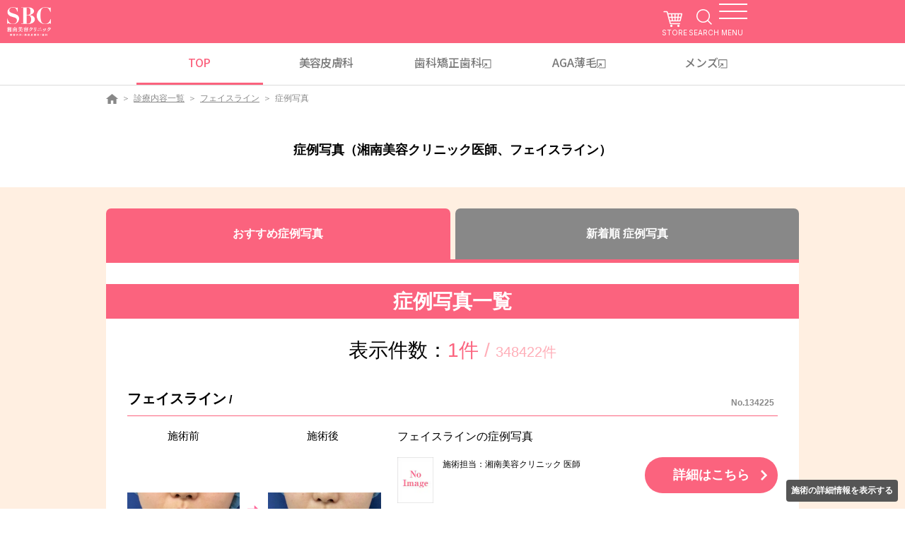

--- FILE ---
content_type: text/html
request_url: https://www.s-b-c.net/photo/?ss2=6&ss5=174
body_size: 13210
content:
<!doctype html>
<html lang="ja">
<head>
<meta charset="UTF-8">
<meta name="robots" content="noodp">
<meta http-equiv="x-ua-compatible" content="ie=edge">
<meta name="viewport" content="width=device-width,initial-scale=1">
<title>症例写真（湘南美容クリニック医師、フェイスライン）  - 湘南美容クリニック</title>
<meta name="Description" content="湘南美容クリニック医師医師のフェイスラインの症例写真を多数掲載しております。掲載写真は、分かりやすくイメージいただくために施術前と施術後を表示しております。施術担当による詳しい解説もございますので、当院の施術をご検討の方や、気になる施術がある方はぜひ一度ご覧ください。">
<meta name="Keywords" content="湘南美容クリニック医師医師のフェイスラインの症例写真,湘南美容クリニック,美容整形,美容外科">
<link rel="canonical" href="https://www.s-b-c.net/photo/?ss2=6&ss5=174">
<meta property="og:type" content="article" />
<meta property="og:title" content="症例写真（湘南美容クリニック医師、フェイスライン）  - 湘南美容クリニック" />
<meta property="og:description" content="湘南美容クリニック医師医師のフェイスラインの症例写真を多数掲載しております。掲載写真は、分かりやすくイメージいただくために施術前と施術後を表示しております。施術担当による詳しい解説もございますので、当院の施術をご検討の方や、気になる施術がある方はぜひ一度ご覧ください。" />
<meta property="og:site_name" content="美容整形・美容外科なら湘南美容クリニック【公式】" />
<meta property="og:image" content="https://www.s-b-c.net/image_hc/top/ogp.jpg" />

<link rel="stylesheet" href="/assets/css/common.css">
<link rel="stylesheet" href="/photo/css/list.css?241008">
<script type="text/javascript" src="https://ajax.googleapis.com/ajax/libs/jquery/3.4.1/jquery.min.js"></script>
<!--<script src="/assets/js/lib/jquery.min.js" defer></script>-->
<script src="/assets/js/common.min.js" defer></script>
<script src="/assets/js/lib/slick.min.js" defer></script>
<script src="/assets/js/lib/jquery.modal.min.js" defer></script>
<script src="js/robots.js" defer></script>
<script type="application/ld+json">{"@context":"https://schema.org","@type":"BreadcrumbList","itemListElement":[{"@type":"ListItem","position":1,"name":"美容整形・美容外科・美容皮膚科なら湘南美容クリニック【公式】","item":"https://www.s-b-c.net/"},{"@type":"ListItem","position":2,"name":"診療内容一覧","item":"https://www.s-b-c.net/contents/"},{"@type":"ListItem","position":3,"name":"フェイスライン","item":"https://www.s-b-c.net/kogao/"},{"@type":"ListItem","position":4,"name":"症例写真","item":"https://www.s-b-c.net/photo/?ss2=6"}]}</script>
<script type="application/ld+json">
{
	"@context":"http://schema.org",
	"@type":"Thing",
	"name":["美容外科","美容外科","症例写真"]
}</script>
<script type="text/javascript" src="/photo/cattreejs.cgi"></script>
<script type="text/javascript" src="/api/catinfo/cd.1.0.js"></script>
<script type="text/javascript" src="/js_hc/toms.2.1.js"></script>
<script type="text/javascript" src="/photo/doctor_select_popup.js"></script>
<script type="text/javascript">
	$(function(){
		var dsp = $("input[name=dsp]").val() || 0;
		$(".tabs .title").each(function(){
			if ($(this).data('dsp') == dsp){ $(this).addClass('-active'); } else { $(this).removeClass('-active'); }
		});
		$(".tabs .title").on("click",function(){
			dsp = $(this).data('dsp');
			$("input[name=dsp]").val(dsp);
			$("#form1").submit();
			return false;
		});
	});
</script>
<script src="/tmp/header_gtm.js"></script>

<script>(window.BOOMR_mq=window.BOOMR_mq||[]).push(["addVar",{"rua.upush":"false","rua.cpush":"false","rua.upre":"false","rua.cpre":"false","rua.uprl":"false","rua.cprl":"false","rua.cprf":"false","rua.trans":"SJ-9edc7b24-e107-4b06-90be-36a5c1337176","rua.cook":"false","rua.ims":"false","rua.ufprl":"false","rua.cfprl":"false","rua.isuxp":"false","rua.texp":"norulematch","rua.ceh":"false","rua.ueh":"false","rua.ieh.st":"0"}]);</script>
                              <script>!function(e){var n="https://s.go-mpulse.net/boomerang/";if("False"=="True")e.BOOMR_config=e.BOOMR_config||{},e.BOOMR_config.PageParams=e.BOOMR_config.PageParams||{},e.BOOMR_config.PageParams.pci=!0,n="https://s2.go-mpulse.net/boomerang/";if(window.BOOMR_API_key="KMCQD-KYBCL-U38VF-2EF84-FCEZR",function(){function e(){if(!o){var e=document.createElement("script");e.id="boomr-scr-as",e.src=window.BOOMR.url,e.async=!0,i.parentNode.appendChild(e),o=!0}}function t(e){o=!0;var n,t,a,r,d=document,O=window;if(window.BOOMR.snippetMethod=e?"if":"i",t=function(e,n){var t=d.createElement("script");t.id=n||"boomr-if-as",t.src=window.BOOMR.url,BOOMR_lstart=(new Date).getTime(),e=e||d.body,e.appendChild(t)},!window.addEventListener&&window.attachEvent&&navigator.userAgent.match(/MSIE [67]\./))return window.BOOMR.snippetMethod="s",void t(i.parentNode,"boomr-async");a=document.createElement("IFRAME"),a.src="about:blank",a.title="",a.role="presentation",a.loading="eager",r=(a.frameElement||a).style,r.width=0,r.height=0,r.border=0,r.display="none",i.parentNode.appendChild(a);try{O=a.contentWindow,d=O.document.open()}catch(_){n=document.domain,a.src="javascript:var d=document.open();d.domain='"+n+"';void(0);",O=a.contentWindow,d=O.document.open()}if(n)d._boomrl=function(){this.domain=n,t()},d.write("<bo"+"dy onload='document._boomrl();'>");else if(O._boomrl=function(){t()},O.addEventListener)O.addEventListener("load",O._boomrl,!1);else if(O.attachEvent)O.attachEvent("onload",O._boomrl);d.close()}function a(e){window.BOOMR_onload=e&&e.timeStamp||(new Date).getTime()}if(!window.BOOMR||!window.BOOMR.version&&!window.BOOMR.snippetExecuted){window.BOOMR=window.BOOMR||{},window.BOOMR.snippetStart=(new Date).getTime(),window.BOOMR.snippetExecuted=!0,window.BOOMR.snippetVersion=12,window.BOOMR.url=n+"KMCQD-KYBCL-U38VF-2EF84-FCEZR";var i=document.currentScript||document.getElementsByTagName("script")[0],o=!1,r=document.createElement("link");if(r.relList&&"function"==typeof r.relList.supports&&r.relList.supports("preload")&&"as"in r)window.BOOMR.snippetMethod="p",r.href=window.BOOMR.url,r.rel="preload",r.as="script",r.addEventListener("load",e),r.addEventListener("error",function(){t(!0)}),setTimeout(function(){if(!o)t(!0)},3e3),BOOMR_lstart=(new Date).getTime(),i.parentNode.appendChild(r);else t(!1);if(window.addEventListener)window.addEventListener("load",a,!1);else if(window.attachEvent)window.attachEvent("onload",a)}}(),"".length>0)if(e&&"performance"in e&&e.performance&&"function"==typeof e.performance.setResourceTimingBufferSize)e.performance.setResourceTimingBufferSize();!function(){if(BOOMR=e.BOOMR||{},BOOMR.plugins=BOOMR.plugins||{},!BOOMR.plugins.AK){var n="false"=="true"?1:0,t="",a="clo77mqxibyeq2mb3kbq-f-ae9fcc415-clientnsv4-s.akamaihd.net",i="false"=="true"?2:1,o={"ak.v":"39","ak.cp":"896561","ak.ai":parseInt("573594",10),"ak.ol":"0","ak.cr":8,"ak.ipv":4,"ak.proto":"h2","ak.rid":"47b2f91f","ak.r":42169,"ak.a2":n,"ak.m":"a","ak.n":"essl","ak.bpcip":"18.221.255.0","ak.cport":48526,"ak.gh":"23.52.43.72","ak.quicv":"","ak.tlsv":"tls1.3","ak.0rtt":"","ak.0rtt.ed":"","ak.csrc":"-","ak.acc":"","ak.t":"1770117763","ak.ak":"hOBiQwZUYzCg5VSAfCLimQ==M8eybSRUqKPw4fnFuIaqV/f8y6DzD++gE2dwbHoTsD544M4aK2NkWe6tfOngQMwbrinoRB/CMMiu5q1C3Bgjr6OnxTDESNOGL0KgyjiFzWgCAsT9kmGXD0nyFW+J29e/sRWpAxPVorSAsNvRd/VDFFeYX0v0E+vqrUiW3bMF+f+TWHmS1HLHf6JVPyU0Xhj7ZTupcl4GO2wZuVq14HaL5/XDMp9zB3MQ5giLNHdXE1s4N/z5lgxjoKMeEMfu+fSCG3vI37UNlIQ+b5sbrseXTCBfzvO5HLQlEY4FfSOJ8Q2kBVzgKSxaJEWqYm5VJB8cD2LDwkohhLrXzd7Ph6RwDpP2OdwgWKgYHWRTh8UNFaiCWrx5sZtLm4IMf+yy8HZxB010USweZYxgQVCvSgymUzvro7xQcNm6zUbc/KlAOQE=","ak.pv":"409","ak.dpoabenc":"","ak.tf":i};if(""!==t)o["ak.ruds"]=t;var r={i:!1,av:function(n){var t="http.initiator";if(n&&(!n[t]||"spa_hard"===n[t]))o["ak.feo"]=void 0!==e.aFeoApplied?1:0,BOOMR.addVar(o)},rv:function(){var e=["ak.bpcip","ak.cport","ak.cr","ak.csrc","ak.gh","ak.ipv","ak.m","ak.n","ak.ol","ak.proto","ak.quicv","ak.tlsv","ak.0rtt","ak.0rtt.ed","ak.r","ak.acc","ak.t","ak.tf"];BOOMR.removeVar(e)}};BOOMR.plugins.AK={akVars:o,akDNSPreFetchDomain:a,init:function(){if(!r.i){var e=BOOMR.subscribe;e("before_beacon",r.av,null,null),e("onbeacon",r.rv,null,null),r.i=!0}return this},is_complete:function(){return!0}}}}()}(window);</script></head>
<body class="page-Bp_00_0549">
<script type="application/ld+json">
  {
		"@context":"http://schema.org",
		"@type":"MedicalClinic",
		"image":"https://www.s-b-c.net/image_hc/common/head_branding/logo2018_pinkbg.png",
		"name":"湘南美容クリニック",
		"telephone":"0120-489-100",
		"url":"https://www.s-b-c.net/"
  }
</script>

<div class="common-header-space"></div>
<header class="common-header">
  <div class="common-header-main">
    <div class="common-header-logo"><a href="https://www.s-b-c.net/" class="common-header-logo__link"><img src="https://www.s-b-c.net/assets/images/common/header_logo2022.png?2025121192849" alt="SBC"></a></div>
    <div class="common-header-nav"><a href="https://sbc-store.com/?utm_source=HP&utm_medium=TOP&utm_campaign=sbc-store&utm_term=sbc&utm_content=20230404" target="_blank" class="common-header-nav__cart">STORE</a> <a href="https://www.s-b-c.net/search/" class="common-header-nav__search">SEARCH</a>
      <div class="common-header-nav__trigger"><span class="icon"><span></span></span> <span class="text"><span data-attr="CLOSE">MENU</span></span></div>
    </div>
  </div>
  <ul class="common-header-top">
    <li class="common-header-top__item active"><a href="https://www.s-b-c.net/">TOP</a></li>
    <li class="common-header-top__item"><a href="https://www.s-b-c.net/contents/special-hihuka/">美容皮膚科</a></li>
    <li class="common-header-top__item"><a href="https://www.sbc-dental.com/" target="_blank">歯科<br class="only-sp">矯正歯科</a></li>
    <li class="common-header-top__item"><a href="https://www.sbc-aga.jp/" target="_blank">AGA薄毛</a></li>
    <li class="common-header-top__item"><a href="https://www.sbc-mens.net/" target="_blank">メンズ</a></li>
  </ul>
  <div class="common-header-menu">
    <div class="common-header-menu__wrap">
      <div class="common-header-menu__phone">
        <p>お急ぎの方はお電話ください</p><a href="tel:0120-489-100">0120-489-100</a> <span>受付時間 / 10:00~22:45</span>
      </div>
      <div class="common-header-menu__link"><a href="https://mysbc.s-b-c.net/reserve/" class="web-01">
          <p>WEB予約</p><span>24H対応<br>要MySBC登録</span>
        </a><a href="https://www.sbc-mens.net/" class="web-02">
          <p>メンズ専用</p>
        </a><a href="https://www.s-b-c.net/about/campaign/line/" class="line">
          <p>LINE登録</p><span>お得な特典あり</span>
        </a></div>
      <ul class="common-header-menu__list">
        <li><a href="https://www.s-b-c.net/contents/">診療内容一覧</a></li>
        <li><a href="https://www.s-b-c.net/charge_list/">料金一覧</a></li>
        <li><a href="https://www.s-b-c.net/clinic/">クリニック案内はこちら</a></li>
        <li><a href="https://www.s-b-c.net/doctor/">ドクター一覧</a></li>
        <li><a href="https://www.s-b-c.net/k_campaign/campaign.cgi?ent=p01">モニター募集</a></li>
        <li><a href="https://www.s-b-c.net/photo/">症例写真</a></li>
        <li><a href="https://www.s-b-c.net/about/">SBCが選ばれる理由</a></li>
        <li><a href="https://www.s-b-c.net/about/opinion/">相川佳之創業者宛 目安箱</a></li>
        <li><a href="https://www.s-b-c.net/qa/">よくあるご質問</a></li>
        <li><a href="https://www.sbc-recruit.com/">採用情報</a></li>
        <li><a href="https://www.s-b-c.net/about/clinic/advisor/">顧問紹介</a></li>
        <li><a class="link vaccine_modal-open js-vaccine_modal-open">ワクチンガイドライン</a></li>
      </ul>
      <div class="common-header-menu__box"><a href="https://www.s-b-c.net/contact/">各種お問い合わせ</a> <a href="https://mysbc.s-b-c.net/">ご予約キャンセル</a></div>
      <div class="common-header-menu__partner"><a href="https://sbc-store.com/?utm_source=HP&utm_medium=TOP&utm_campaign=sbc-store&utm_term=sbc&utm_content=20230404"><img src="https://www.s-b-c.net/assets/images/index2025/footer/bn_store.jpg?2025121192849" alt="">
          <p>オンラインストア</p>
        </a><a href="https://s-b-c.e-gift.co/"><img src="https://www.s-b-c.net/assets/images/index2025/footer/bn_egift.jpg?2025121192849" alt="">
          <p>SBC e Gift</p>
        </a><a href="https://www.s-b-c.net/about/app/"><img src="https://www.s-b-c.net/assets/images/index2025/footer/bn_app.jpg?2025121192849" alt="">
          <p>SBC公式アプリ</p>
        </a><a href="https://www.sbc-recruit.com/"><img src="https://www.s-b-c.net/assets/images/index2025/footer/bn_recruit.jpg?2025121192849" alt="">
          <p>SBC 採用サイト</p>
        </a><a href="https://ai-med.jp/"><img src="https://www.s-b-c.net/assets/images/index2025/footer/bn_aimed.jpg?2025121192849" alt="">
          <p>医療機関検索サイトアイメッド</p>
        </a><a href="https://s.bodyarchi.com/lp/mix/sbc_hp/"><img src="https://www.s-b-c.net/assets/images/index2025/footer/bn_bodyarchi.jpg?2025121192849" alt="">
          <p>定額制セルフエステ</p>
        </a></div>
      <div class="common-header-menu__lang"><span>/ JP</span>
        <ul>
          <li><a href="https://cn.sbc-beauty.com/">中文网站在这里</a></li>
          <li><a href="https://en.sbc-beauty.com/">English Official Site</a></li>
        </ul>
      </div>
    </div>
  </div>
</header>

<div class="breadcrumb">
	<ul class="inner">
		<li class="item"><a href="https://www.s-b-c.net/" data-pageid="Bp_00_0001"><img loading="lazy" src="/assets/images/common/ico_panhome.png" alt="美容整形・美容外科なら湘南美容クリニック【公式】"></a></li>
		<li class="item"><a href="https://www.s-b-c.net/contents/" data-pageid="Bp_00_0369">診療内容一覧</a></li>
		<li class="item"><a href="https://www.s-b-c.net/kogao/">フェイスライン</a></li>
		<li class="item -current"><span>症例写真</span></li>
	</ul>
</div>

<main id="main">
	<h1 class="heading-text">症例写真（湘南美容クリニック医師、フェイスライン） </h1>
	
	<section class="ac_ar_001 _color-bg-sub5 section03 con01 _pt-l _mt-zero">
		<div class="ac_ly_001 tabaccPhoto -pc-tab -sp-tab">
			<div class="tabs">
				<a class="title -open _text-size-16" href="#" data-dsp="0">おすすめ症例写真</a>
				<a class="title -open _text-size-16" href="#" data-dsp="3">新着順 症例写真</a>
			</div>
		</div>
		<div class="ac_ly_001 _color-bg-white _pr-sp-zero _pl-sp-zero _pb-l _pt-l _mt-zero">
			<h2 class="heading-bgcolor">症例写真一覧</h2>
			<div class="counts">
				<p class="_text-xl _center">表示件数：<span class="col1 _color-font-main">1件</span><span class="col2 _color-font-sub4"> / </span><span class="_text-l col2 _color-font-sub4">348422件</span></p>
			</div>

			<div class="_m-s _border-b _colorbk-border _border-dot _pb-l">
				<h4 class="heading-line _left"><span class="_text-l">フェイスライン</span> /  <span class="number _text-xs _colorbk-font-sub1">No.134225</span></h4>
				<div class="ac_ly_002 -sp-1column _pt-m">
					<div class="col -size-40">
						<div class="case-2column -sp-2column">
							<div class="col">
								<div class="image">
									<p class="baIcon">施術前</p>
									<a href="/photo/n134225.html"><img class="lazyload" data-src="https://www.s-b-c.net/photo/data/pics/134225_01.jpg" border="0" class="photo-img-frame" /></a>
								</div>
							</div>
							<div class="col">
								<div class="image">
									<p class="baIcon">施術後<span></span></p>
									<a href="/photo/n134225.html"><img class="lazyload" data-src="https://www.s-b-c.net/photo/data/pics/134225_02.jpg" border="0" class="photo-img-frame" /></a>
								</div>
							</div>
						</div>
					</div>
					<div class="col -size-60">
						<p class="">フェイスラインの症例写真</p>
						
						<div class="ac_ly_003 -sp-1column _pt-m">
							<div class="col -size-10 -size-sp-20">
								<div class="image-full -content-width"><img class="img" data-src="https://www.s-b-c.net/i/img/doctor/noimage.jpg" width="133" height="167"></div>
							</div>
							<div class="col _ml-sp-xs _text-xs -size-sp-50 -size-40">
								<p class="">施術担当：湘南美容クリニック 医師</p>
							</div>
							<div class="col -size-50 _right"><a href="/photo/n134225.html" class="button-normal"><span class="text">詳細はこちら</span></a></div>
						</div>
					</div>
				</div>
			</div>

			<ul class="pagination-box">
				<li class="num -current"><a href="/photo/?ss2=6&ss5=174">1</a></li>
			</ul>

		</div>
	</section>
	<section id="search" class="ac_ar_001 _color-bg-sub5 _mt-zero">
		<div class="ac_ly_001 _pt-l">
			<h2 class="heading-line _color-font-main _mt-s">診療科目別 症例写真</h2>
			<div class="bc_01_010 bc-item">
				<ul class="grid-5column -sp-2column item-list">
					<li class="col item"><a href="/photo/liposuction/">脂肪吸引</a></li>
					<li class="col item"><a href="/photo/breast/">豊胸・バストの修正</a></li>
					<li class="col item"><a href="/photo/antiageing/">若返り</a></li>
					<li class="col item"><a href="/photo/eyelid/">二重術</a></li>
					<li class="col item"><a href="/photo/skin-care.html">美容皮膚科</a></li>
					<li class="col item"><a href="/photo/nose/">鼻</a></li>
					<li class="col item"><a href="/photo/kogao/" class="_long">小顔整形･フェイスライン</a></li>
					<li class="col item"><a href="/photo/foul-lontophoresis.html">わきが多汗症</a></li>
					<li class="col item"><a href="/photo/tattoo.html">タトゥー除去</a></li>
					<li class="col item"><a href="/photo/gynecology.html">婦人科形成</a></li>
					<li class="col item"><a href="/photo/hair-plantation.html">AGA薄毛治療</a></li>
					<li class="col item"><a href="/photo/others.html">その他</a></li>
					<li class="col item"><a href="/photo/whitening.html">美容歯科</a></li>
					<li class="col item"><a href="/photo/artmake.html">アートメイク</a></li>
					<li class="col item"><a href="/photo/diet.html">医療ダイエット</a></li>
				</ul>
			</div>
			<div class="search _mb-m _pb-l">
				<div class="bc_00_018 bc-item">
					<div class="header">
						<p class="title">詳細情報から探す</p>
					</div>
					<div class="content">
						<form action="/photo/index.cgi" method="POST" id="form1">
							<div class="grid-2column -sp-1column">
								<div class="col form-field -has-addons">
									<div class="label">
										<label for="">診療科目</label>
									</div>
									<div class="field select-box">
										<select class="" name="ss2"><option value=""></option>
<option value="4">二重・二重整形</option>
<option value="5">若返り</option>
<option value="1">豊胸・バストの修正</option>
<option value="2">脂肪吸引</option>
<option value="12">美容歯科</option>
<option value="20">医療ダイエット</option>
<option value="25">タトゥー除去</option>
<option value="13">医療レーザー外来</option>
<option value="3">わきが・多汗症</option>
<option value="8">脱毛</option>
<option value="7">美容皮膚科</option>
<option value="16">鼻整形</option>
<option value="6" selected>フェイスライン</option>
<option value="15">美容点滴</option>
<option value="11">その他の手術</option>
<option value="10">婦人科形成</option>
<option value="19">男性外来</option>
<option value="9">AGA薄毛治療</option>
<option value="34">アートメイク</option></select>
									</div>
								</div>
								<div class="col form-field -has-addons">
									<div class="label">
										<label for="">施術名</label>
									</div>
									<div class="field select-box">
										<select class="" name="ss2a"><option value=""></option><option value="1094">切らない小顔Vライン形成術</option>
<option value="1095">バッカルファット</option>
<option value="1096">アゴプロテーゼ</option>
<option value="1450">ヒアルロン酸ウルトラディープ</option>
<option value="1300">ヒアルロン酸クレヴィエル</option>
<option value="1522">下顎角形成術（エラ骨切り・骨削り）</option>
<option value="1523">オプション切除</option>
<option value="1363">ヒアルロン酸 Fineha Ultra（ピネハウルトラ）</option>
<option value="1099">エラボトックス</option>
<option value="1525">前額形成術（ハイドロキシアパタイト）</option>
<option value="1267">顔の脂肪吸引</option>
<option value="1358">小顔注射（BNLS neo）</option>
<option value="1263">エラ切り</option>
<option value="1265">頬骨骨切り</option>
<option value="1266">アゴ（オトガイ）</option>
<option value="1261">セットバック</option>
<option value="1262">受け口修正</option></select>
									</div>
								</div>
								<div class="col form-field -has-addons">
									<div class="label">
										<label for="">ドクター名</label>
									</div>
									<div class="field select-box">
										<select class="" name="ss5"><option value=""></option></select>
									</div>
								</div>
								<div class="col form-field -has-addons">
									<div class="label">
										<label for="">経過日</label>
									</div>
									<div class="field select-box">
										<select class="" name="ss6"><option value=""></option><option value="1">術直後</option>
<option value="6">抜糸直後</option>
<option value="18">３日後</option>
<option value="2">１週間後</option>
<option value="7">２週間後</option>
<option value="8">３週間後</option>
<option value="3">１ヶ月後</option>
<option value="9">２ヶ月後</option>
<option value="4">３ヶ月後</option>
<option value="10">４ヶ月後</option>
<option value="11">５ヶ月後</option>
<option value="5">６ヶ月後</option>
<option value="12">７ヶ月後</option>
<option value="13">８ヶ月後</option>
<option value="14">９ヶ月後</option>
<option value="15">１０ヶ月後</option>
<option value="16">１１ヶ月後</option>
<option value="17">１２ヶ月後</option>
<option value="19">１３ヶ月後</option>
<option value="20">１４ヶ月後</option>
<option value="21">１５ヶ月後</option>
<option value="22">１６ヶ月後</option>
<option value="23">１７ヶ月後</option>
<option value="24">１８ヶ月後</option>
<option value="25">１９ヶ月後</option>
<option value="26">２０ヶ月後</option>
<option value="27">２１ヶ月後</option>
<option value="28">２２ヶ月後</option>
<option value="29">２３ヶ月後</option>
<option value="30">２４ヶ月後</option>
<option value="31">２５ヶ月後</option>
<option value="32">２６ヶ月後</option>
<option value="33">２７ヶ月後</option>
<option value="34">２８ヶ月後</option>
<option value="35">２９ヶ月後</option>
<option value="36">３０ヶ月後</option>
<option value="37">３１ヶ月後</option>
<option value="38">３２ヶ月後</option>
<option value="39">３３ヶ月後</option>
<option value="40">３４ヶ月後</option>
<option value="41">３５ヶ月後</option>
<option value="42">３６ヶ月後</option>
</select>
									</div>
								</div>
								<div class="col form-field -has-addons" style="margin-left:auto;margin-right:auto;">
									<div class="label">
										<label for="">フリーワード</label>
									</div>
									<div class="field">
										<input class="input-text" type="text" name="wd" value="" placeholder="例）リフトアップ など入力">
									</div>
								</div>
							</div>
							<div class="form-field -has-addons _center">
								<button class="button-normal button-submit" name="Submit" type="submit" value="1"><i class="icon-image -search"></i>検索<span class="en">-Search-</span></button>
							</div>
							<input class="" type="hidden" name="dsp" value="">
						</form>
					</div>
				</div>
			</div>
		</div>
	</section>
</main>
<section class="ac_ar_001"><div class="ac_ly_001"><div class="risk-link"><a href="#modal-risk-ex1" rel="risk:open" style="">施術の詳細情報を表示する</a></div><div id="modal-risk-ex1" class="mhlw-risk-fixed"><dl class="mhlw-risk" data-category="6" data-template="1"></dl></div></div></section>
<script>window.addEventListener("load",function(){$("#ac_16_001_slider").slick({dots:!0,centerMode:!0,centerPadding:"20%",responsive:[{breakpoint:979,settings:{centerPadding:"0%"}}]})},!1)</script>

<footer class="common-footer">
  <div class="row">
    <ul class="common-footer-menu">
      <li class="common-footer-menu__item sub-menu js-arc"><a href="" class="link js-trigger">診療内容一覧 <i class="icon"></i></a>
        <div class="sub-menu__wrap js-target">
          <ul>
            <li><a href="https://www.s-b-c.net/contents/">診療内容一覧</a></li>
            <li class="sub-menu js-arc"><a href="" class="js-trigger">お顔<i class="icon"></i></a>
              <div class="sub-menu__wrap js-target">
                <ul>
                  <li><a href="https://www.s-b-c.net/eyelid/">二重・目元整形</a></li>
                  <li><a href="https://www.s-b-c.net/agingcare/">若返り・エイジングケア</a></li>
                  <li><a href="https://www.s-b-c.net/kogao/">小顔整形・フェイスライン</a></li>
                  <li><a href="https://www.s-b-c.net/nose/">鼻整形</a></li>
                </ul>
              </div>
            </li>
            <li class="sub-menu js-arc"><a href="" class="js-trigger">お肌<i class="icon"></i></a>
              <div class="sub-menu__wrap js-target">
                <ul>
                  <li><a href="https://www.s-b-c.net/contents/special-hihuka/">美容皮膚科</a></li>
                  <li><a href="https://www.s-b-c.net/datsumo/">医療脱毛・医療レーザー脱毛</a></li>
                  <li><a href="https://www.s-b-c.net/laser/">医療レーザー外来</a></li>
                  <li><a href="https://www.s-b-c.net/agingcare/light/injection/joyu/">肌育：女優注射&reg;</a></li>
                  <li><a href="https://www.s-b-c.net/agingcare/light/">しわ取り</a></li>
                </ul>
              </div>
            </li>
            <li class="sub-menu js-arc"><a href="" class="js-trigger">お身体<i class="icon"></i></a>
              <div class="sub-menu__wrap js-target">
                <ul>
                  <li><a href="https://www.s-b-c.net/slimming/">医療ダイエット・部分瘦せ</a></li>
                  <li><a href="https://www.s-b-c.net/liposuction/">脂肪吸引</a></li>
                  <li><a href="https://www.s-b-c.net/breast/">豊胸・バストの修正</a></li>
                  <li><a href="https://www.s-b-c.net/wakiga/">ワキガ・多汗症治療</a></li>
                  <li><a href="https://www.s-b-c.net/gynecology/">婦人科形成</a></li>
                  <li><a href="https://www.s-b-c.net/tattoo/">刺青(タトゥー)除去</a></li>
                </ul>
              </div>
            </li>
            <li class="sub-menu js-arc"><a href="" class="js-trigger">その他について<i class="icon"></i></a>
              <div class="sub-menu__wrap js-target">
                <ul>
                  <li><a href="https://www.s-b-c.net/beauty-drip/">美容点滴・美容注射</a></li>
                  <li><a href="https://www.s-b-c.net/medical-products/">内服・外用薬・その他商品</a></li>
                  <li><a href="https://www.s-b-c.net/regenerative_medicine/">再生医療</a></li>
                  <li><a href="https://www.s-b-c.net/artmake/">アートメイク</a></li>
                  <li><a href="https://www.s-b-c.net/tainshusei/">他院修正</a></li>
                  <li><a href="https://www.s-b-c.net/others/">その他の特殊治療</a></li>
                  <li><a href="https://www.sbc-mens.net/">男性美容</a></li>
                  <li><a href="https://www.s-b-c.net/others/romeo/">いびき治療</a></li>
                  <li><a href="https://www.s-b-c.net/anesthesia/">麻酔</a></li>
                </ul>
              </div>
            </li>
            <li class="sub-menu js-arc"><a href="" class="js-trigger">その他診療<i class="icon"></i></a>
              <div class="sub-menu__wrap js-target">
                <ul>
                  <li><a href="https://www.sbc-dental.com/">美容歯科</a></li>
                  <li><a href="https://www.s-b-c.net/dental/kyousei/mouthpiece/">マウスピース矯正</a></li>
                  <li><a href="https://www.s-b-c.net/dental/kyousei/ceramic/">セラミック治療</a></li>
                  <li><a href="https://www.sbc-dental.com/way/white/">ホワイトニング</a></li>
                  <li><a href="https://www.sbc-aga.jp/">AGA(男性の薄毛治療)</a></li>
                  <li><a href="https://www.s-b-c.net/faga/">女性の薄毛治療：FAGA</a></li>
                  <li><a href="https://www.sbc-lasik.jp/">ICL眼内コンタクトレンズ・レーシック</a></li>
                  <li><a href="https://www.sbc-seikeigeka.com/">整形外科</a></li>
                  <li><a href="https://www.sbc-ladies.com/">不妊治療</a></li>
                  <li><a href="https://www.s-b-c.net/others/hormone/">ホルモン治療関連</a></li>
                  <li><a href="https://www.sbc-hospital.jp/">健診関連</a></li>
                </ul>
              </div>
            </li>
          </ul>
        </div>
      </li>
      <li class="common-footer-menu__item"><a href="https://www.s-b-c.net/charge_list/" class="link">料金一覧</a></li>
      <li class="common-footer-menu__item sub-menu js-arc"><a href="" class="link js-trigger">クリニック案内はこちら <i class="icon"></i></a>
        <div class="sub-menu__wrap js-target">
          <ul>
            <li><a href="https://www.s-b-c.net/clinic/calender/">クリニック休診日案内</a></li>
          </ul>
        </div>
      </li>
      <li class="common-footer-menu__item sub-menu js-arc"><a href="" class="link js-trigger">新規開院・移転拡張情報 <i class="icon"></i></a>
        <div class="sub-menu__wrap js-target">
          <ul>
            <li><a href="https://www.s-b-c.net/clinic/branch/shinjuku/">新宿本院（移転拡張）</a></li>
            <li><a href="https://www.s-b-c.net/hifuka/hirakata/">湘南美容皮フ科&reg; 枚方院（新規開院）</a></li>
            <li><a href="https://www.s-b-c.net/hifuka/sapporo/">湘南美容皮フ科&reg; 札幌大通院（新規開院）</a></li>
            <li><a href="https://www.s-b-c.net/hifuka/kyoto/">湘南美容皮フ科&reg;京都河原町院<br>（新規開院）</a></li>
            <li><a href="https://www.s-b-c.net/hifuka/kagoshima/">湘南美容皮フ科&reg;鹿児島院（新規開院）</a></li>
            <li><a href="https://www.s-b-c.net/clinic/branch/osaka/">大阪梅田本院（移転拡張）</a></li>
          </ul>
        </div>
      </li>
      <li class="common-footer-menu__item sub-menu js-arc"><a href="" class="link js-trigger">クリニック一覧 <i class="icon"></i></a>
        <div class="sub-menu__wrap js-target">
          <ul>
            <li class="sub-menu js-arc"><a href="" class="js-trigger">北海道・東北<i class="icon"></i></a>
              <div class="sub-menu__wrap js-target">
                <ul>
                  <li><a href="https://www.s-b-c.net/clinic/branch/sapporo/" target="">札幌院</a></li>
                  <li><a href="https://www.s-b-c.net/clinic/branch/sapporoodori/" target="">札幌大通院</a></li>
                  <li><a href="https://www.s-b-c.net/hifuka/sapporo/" target="">湘南美容皮フ科&reg; 札幌大通院</a></li>
                  <li><a href="https://www.s-b-c.net/clinic/branch/asahikawa/" target="">旭川院</a></li>
                  <li><a href="https://www.sbc-aga.jp/clinic/branch/agasapporo/" target="_blank">湘南AGAクリニック札幌院</a></li>
                  <li><a href="https://www.s-b-c.net/clinic/branch/aomori/" target="">青森院</a></li>
                  <li><a href="https://www.s-b-c.net/clinic/branch/sendai/" target="">仙台院</a></li>
                  <li><a href="https://www.s-b-c.net/hifuka/sendai/" target="">湘南美容皮フ科&reg; 仙台院</a></li>
                  <li><a href="https://www.s-b-c.net/clinic/branch/akita/" target="">秋田院</a></li>
                  <li><a href="https://www.s-b-c.net/clinic/branch/yamagata/" target="">山形院</a></li>
                  <li><a href="https://www.s-b-c.net/clinic/branch/fukushima/" target="">福島院</a></li>
                  <li><a href="https://www.s-b-c.net/clinic/branch/koriyama/" target="">郡山院</a></li>
                  <li><a href="https://www.s-b-c.net/clinic/branch/iwaki/" target="">いわき院</a></li>
                  <li><a href="https://www.sbc-dental.com/clinic/sendai/" target="">湘南美容クリニック 仙台院歯科</a></li>
                  <li><a href="https://www.sbc-aga.jp/clinic/branch/agasendai/" target="">湘南AGAクリニック仙台院</a></li>
                </ul>
              </div>
            </li>
            <li class="sub-menu js-arc"><a href="" class="js-trigger">関東<i class="icon"></i></a>
              <div class="sub-menu__wrap js-target">
                <ul>
                  <li><a href="https://www.s-b-c.net/clinic/branch/yokohama/" target="">横浜院</a></li>
                  <li><a href="https://www.s-b-c.net/clinic/branch/yokohama-east/" target="">横浜東口院</a></li>
                  <li><a href="https://www.s-b-c.net/clinic/branch/yokohama-west/" target="">イオン横浜西口院</a></li>
                  <li><a href="https://www.s-b-c.net/clinic/branch/shinyokohama/" target="">新横浜院</a></li>
                  <li><a href="https://www.s-b-c.net/clinic/branch/yokohama-aobadai/" target="">横浜青葉台院</a></li>
                  <li><a href="https://www.s-b-c.net/clinic/branch/kawasaki/" target="">川崎院</a></li>
                  <li><a href="https://www.s-b-c.net/clinic/branch/musashikosugi/" target="">武蔵小杉院</a></li>
                  <li><a href="https://www.s-b-c.net/clinic/branch/shinyurigaoka/" target="">新百合ヶ丘院</a></li>
                  <li><a href="https://www.s-b-c.net/clinic/branch/hashimoto/" target="">橋本院（神奈川県相模原市）</a></li>
                  <li><a href="https://www.s-b-c.net/clinic/branch/fujisawa/" target="">藤沢院（神奈川県藤沢市）</a></li>
                  <li><a href="https://www.s-b-c.net/clinic/branch/yokosuka/" target="">横須賀中央院</a></li>
                  <li><a href="https://www.s-b-c.net/clinic/branch/tsujido/" target="">辻堂アカデミア</a></li>
                  <li><a href="https://www.s-b-c.net/clinic/branch/honatsugi/" target="">本厚木院</a></li>
                  <li><a href="https://www.s-b-c.net/hifuka/hiratsuka/" target="">湘南美容皮フ科&reg; 平塚院</a></li>
                  <li><a href="https://www.s-b-c.net/clinic/branch/odawara/" target="">小田原院</a></li>
                  <li><a href="https://www.s-b-c.net/clinic/branch/omiya/" target="">大宮東口院</a></li>
                  <li><a href="https://www.s-b-c.net/clinic/branch/omiya-west/" target="">大宮西口院</a></li>
                  <li><a href="https://www.s-b-c.net/clinic/branch/urawa/" target="">浦和院</a></li>
                  <li><a href="https://www.s-b-c.net/clinic/branch/kawaguchi/" target="">川口院</a></li>
                  <li><a href="https://www.s-b-c.net/clinic/branch/minamikoshigaya/" target="">南越谷院</a></li>
                  <li><a href="https://www.s-b-c.net/clinic/branch/tokorozawa/" target="">所沢院</a></li>
                  <li><a href="https://www.s-b-c.net/clinic/branch/kawagoe/" target="">川越院</a></li>
                  <li><a href="https://www.s-b-c.net/clinic/branch/kumagaya/" target="">熊谷院</a></li>
                  <li><a href="https://www.s-b-c.net/clinic/branch/chiba/" target="">千葉センシティ院</a></li>
                  <li><a href="https://www.s-b-c.net/hifuka/chiba/" target="">湘南美容皮フ科&reg; 千葉院</a></li>
                  <li><a href="https://www.s-b-c.net/clinic/branch/funabashi/" target="">船橋院</a></li>
                  <li><a href="https://www.s-b-c.net/clinic/branch/matsudo/" target="">松戸院</a></li>
                  <li><a href="https://www.s-b-c.net/clinic/branch/kashiwa/" target="">柏院</a></li>
                  <li><a href="https://www.s-b-c.net/clinic/branch/shinurayasu/" target="">新浦安院</a></li>
                  <li><a href="https://www.s-b-c.net/clinic/branch/tsudanuma/" target="">津田沼院</a></li>
                  <li><a href="https://www.s-b-c.net/clinic/branch/nagareyama-otakanomori/" target="">流山おおたかの森院</a></li>
                  <li><a href="https://www.s-b-c.net/clinic/branch/takasaki/" target="">高崎院</a></li>
                  <li><a href="https://www.s-b-c.net/clinic/branch/utsunomiya/" target="">宇都宮院</a></li>
                  <li><a href="https://www.s-b-c.net/clinic/branch/mito/" target="">水戸院</a></li>
                  <li><a href="https://www.ye-seikeigeka.com/" target="">SBC横浜駅前整形外科クリニック</a></li>
                  <li><a href="https://www.sbc-dental.com/clinic/yokohama/" target="">湘南歯科クリニック 横浜院</a></li>
                  <li><a href="https://www.sbc-dental.com/clinic/omiya/" target="">湘南歯科クリニック 大宮院</a></li>
                  <li><a href="https://www.sbc-dental.com/clinic/chiba/" target="">湘南歯科クリニック 千葉院</a></li>
                  <li><a href="https://www.sbc-aga.jp/clinic/branch/agayokohama/" target="">湘南AGAクリニック横浜院</a></li>
                  <li><a href="https://www.sbc-aga.jp/clinic/branch/agaomiya/" target="">湘南AGAクリニック大宮東口院</a></li>
                  <li><a href="http://kwc.main.jp/" target="">神奈川ウィメンズクリニック</a></li>
                  <li><a href="http://www.klc.jp/" target="">神奈川レディースクリニック</a></li>
                </ul>
              </div>
            </li>
            <li class="sub-menu js-arc"><a href="" class="js-trigger">中部<i class="icon"></i></a>
              <div class="sub-menu__wrap js-target">
                <ul>
                  <li><a href="https://www.s-b-c.net/clinic/branch/nagoya-station/" target="">名古屋駅本院</a></li>
                  <li><a href="https://www.s-b-c.net/clinic/branch/nagoya/" target="">名古屋院</a></li>
                  <li><a href="https://www.s-b-c.net/clinic/branch/nagoyasakae/" target="">名古屋栄院</a></li>
                  <li><a href="https://www.s-b-c.net/itaewon-beauty/" target="">イテウォンビューティークリニック 名古屋栄院</a></li>
                  <li><a href="https://www.s-b-c.net/clinic/branch/kanayama/" target="">金山院</a></li>
                  <li><a href="https://www.s-b-c.net/clinic/branch/toyota/" target="">豊田院</a></li>
                  <li><a href="https://www.s-b-c.net/clinic/branch/toyohashi/" target="">豊橋院</a></li>
                  <li><a href="https://www.s-b-c.net/hifuka/sakae/" target="">湘南美容皮フ科&reg; 栄矢場町院</a></li>
                  <li><a href="https://www.s-b-c.net/clinic/branch/hamamatsu/" target="">浜松院</a></li>
                  <li><a href="https://www.s-b-c.net/clinic/branch/shizuoka/" target="">静岡院</a></li>
                  <li><a href="https://www.s-b-c.net/clinic/branch/south-shizuoka/" target="">静岡南口院</a></li>
                  <li><a href="https://www.s-b-c.net/clinic/branch/niigata/" target="">新潟院</a></li>
                  <li><a href="https://www.s-b-c.net/clinic/branch/nagaoka/" target="">長岡院</a></li>
                  <li><a href="https://www.s-b-c.net/clinic/branch/toyama/" target="">富山院</a></li>
                  <li><a href="https://www.s-b-c.net/clinic/branch/kanazawa/" target="">金沢院</a></li>
                  <li><a href="https://www.s-b-c.net/clinic/branch/fukui/" target="">福井院</a></li>
                  <li><a href="https://www.s-b-c.net/clinic/branch/kofu/" target="">甲府院</a></li>
                  <li><a href="https://www.s-b-c.net/clinic/branch/nagano/" target="">長野院</a></li>
                  <li><a href="https://www.s-b-c.net/clinic/branch/gifu/" target="">岐阜院</a></li>
                  <li><a href="https://www.s-b-c.net/clinic/branch/yokkaichi/" target="">四日市院</a></li>
                  <li><a href="https://www.sbc-dental.com/clinic/nagoya/" target="">湘南歯科クリニック 名古屋院</a></li>
                  <li><a href="https://www.sbc-aga.jp/clinic/branch/aganagoya/" target="">湘南AGAクリニック名古屋院</a></li>
                </ul>
              </div>
            </li>
            <li class="sub-menu js-arc"><a href="" class="js-trigger">関西<i class="icon"></i></a>
              <div class="sub-menu__wrap js-target">
                <ul>
                  <li><a href="https://www.s-b-c.net/clinic/branch/kyoto-ekibiru/" target="">京都駅ビル院</a></li>
                  <li><a href="https://www.s-b-c.net/clinic/branch/kyoto/" target="">京都院</a></li>
                  <li><a href="https://www.s-b-c.net/hifuka/kyoto/" target="">湘南美容皮フ科&reg; 京都河原町院</a></li>
                  <li><a href="https://www.s-b-c.net/clinic/branch/osaka/" target="">大阪梅田本院</a></li>
                  <li><a href="https://www.s-b-c.net/hifuka/umeda/" target="">湘南美容皮フ科&reg; 梅田茶屋町院</a></li>
                  <li><a href="https://www.s-b-c.net/clinic/branch/skin-osaka/" target="">大阪駅前院</a></li>
                  <li><a href="https://www.s-b-c.net/clinic/branch/shinsaibashi/" target="">大阪心斎橋院</a></li>
                  <li><a href="https://www.s-b-c.net/itaewon-beauty/" target="">イテウォンビューティークリニック大阪心斎橋院</a></li>
                  <li><a href="https://www.s-b-c.net/clinic/branch/yotsubashi/" target="">大阪四ツ橋院</a></li>
                  <li><a href="https://www.s-b-c.net/clinic/branch/namba/" target="">大阪なんば院</a></li>
                  <li><a href="https://www.s-b-c.net/clinic/branch/abeno/" target="">大阪あべの院</a></li>
                  <li><a href="https://www.s-b-c.net/clinic/branch/osakakyobashi/" target="">大阪京橋院</a></li>
                  <li><a href="https://www.s-b-c.net/clinic/branch/osaka-sakaihigashi/" target="">大阪堺東院</a></li>
                  <li><a href="https://www.s-b-c.net/clinic/branch/esaka/" target="">江坂院</a></li>
                  <li><a href="https://www.s-b-c.net/clinic/branch/hirakata/" target="">枚方院</a></li>
                  <li><a href="https://www.s-b-c.net/hifuka/hirakata/" target="">湘南美容皮フ科&reg; 枚方院</a></li>
                  <li><a href="https://www.s-b-c.net/clinic/branch/takatsuki/" target="">高槻院</a></li>
                  <li><a href="https://www.s-b-c.net/clinic/branch/kobe_sannomiya/" target="">神戸三宮院</a></li>
                  <li><a href="https://www.s-b-c.net/itaewon-beauty/clinic/#kobe" target="">イテウォンビューティークリニック神戸院</a></li>
                  <li><a href="https://www.s-b-c.net/clinic/branch/akashi/" target="">明石院</a></li>
                  <li><a href="https://www.s-b-c.net/clinic/branch/himeji/" target="">姫路院</a></li>
                  <li><a href="https://www.s-b-c.net/clinic/branch/nishinomiya/" target="">西宮北口院</a></li>
                  <li><a href="https://www.s-b-c.net/clinic/branch/nara/" target="">奈良院</a></li>
                  <li><a href="https://www.s-b-c.net/clinic/branch/wakayama/" target="">和歌山院</a></li>
                  <li><a href="https://www.sbc-dental.com/clinic/osaka/" target="">湘南歯科クリニック 大阪心斎橋院</a></li>
                  <li><a href="https://www.sbc-aga.jp/clinic/branch/agaosaka/" target="">湘南AGAクリニック大阪院</a></li>
                </ul>
              </div>
            </li>
            <li class="sub-menu js-arc"><a href="" class="js-trigger">中国・四国<i class="icon"></i></a>
              <div class="sub-menu__wrap js-target">
                <ul>
                  <li><a href="https://www.s-b-c.net/clinic/branch/okayama/" target="">岡山院</a></li>
                  <li><a href="https://www.s-b-c.net/hifuka/okayama/" target="">湘南美容皮フ科&reg; 岡山院</a></li>
                  <li><a href="https://www.s-b-c.net/clinic/branch/kurashiki/" target="">倉敷院</a></li>
                  <li><a href="https://www.s-b-c.net/clinic/branch/hiroshima/" target="">広島院</a></li>
                  <li><a href="https://www.s-b-c.net/clinic/branch/fukuyama/" target="">福山院</a></li>
                  <li><a href="https://www.s-b-c.net/clinic/branch/shimonoseki/" target="">下関院</a></li>
                  <li><a href="https://www.s-b-c.net/clinic/branch/takamatsu/" target="">高松院</a></li>
                  <li><a href="https://www.s-b-c.net/clinic/branch/matsuyama/" target="">松山院</a></li>
                  <li><a href="https://www.s-b-c.net/clinic/branch/kouchi/" target="">高知院</a></li>
                  <li><a href="https://www.sbc-aga.jp/clinic/branch/agahiroshima/" target="">湘南AGAクリニック広島院</a></li>
                </ul>
              </div>
            </li>
            <li class="sub-menu js-arc"><a href="" class="js-trigger">九州・沖縄<i class="icon"></i></a>
              <div class="sub-menu__wrap js-target">
                <ul>
                  <li><a href="https://www.s-b-c.net/clinic/branch/fukuoka/" target="">福岡院</a></li>
                  <li><a href="https://www.s-b-c.net/hifuka/fukuoka/" target="">湘南美容皮フ科&reg; 福岡天神院</a></li>
                  <li><a href="https://www.s-b-c.net/itaewon-beauty/" target="">イテウォンビューティークリニック 福岡天神院</a></li>
                  <li><a href="https://www.s-b-c.net/clinic/branch/hakata/" target="">博多院</a></li>
                  <li><a href="https://www.s-b-c.net/clinic/branch/kokura/" target="">小倉院</a></li>
                  <li><a href="https://www.s-b-c.net/clinic/branch/kurume/" target="">久留米院</a></li>
                  <li><a href="https://www.s-b-c.net/clinic/branch/nagasaki/" target="">長崎院</a></li>
                  <li><a href="https://www.s-b-c.net/clinic/branch/kumamoto/" target="">熊本院</a></li>
                  <li><a href="https://www.s-b-c.net/clinic/branch/oita/" target="">大分院</a></li>
                  <li><a href="https://www.s-b-c.net/clinic/branch/miyazaki/" target="">宮崎院</a></li>
                  <li><a href="https://www.s-b-c.net/clinic/branch/kagoshima-chuo/" target="">鹿児島中央院</a></li>
                  <li><a href="https://www.s-b-c.net/hifuka/kagoshima/" target="">湘南美容皮フ科&reg; 鹿児島院</a></li>
                  <li><a href="https://www.s-b-c.net/clinic/branch/naha/" target="">那覇院</a></li>
                  <li><a href="https://www.sbc-dental.com/clinic/fukuoka/" target="">湘南美容クリニック福岡院歯科</a></li>
                  <li><a href="https://www.sbc-aga.jp/clinic/branch/agafukuoka/" target="">湘南AGAクリニック福岡院</a></li>
                </ul>
              </div>
            </li>
          </ul>
        </div>
      </li>
      <li class="common-footer-menu__item"><a href="https://www.s-b-c.net/doctor/" class="link">ドクター一覧</a></li>
      <li class="common-footer-menu__item"><a href="https://www.s-b-c.net/k_campaign/campaign.cgi?ent=p01" class="link">モニター募集</a></li>
      <li class="common-footer-menu__item"><a href="https://www.s-b-c.net/photo/" class="link">症例写真</a></li>
      <li class="common-footer-menu__item"><a href="https://www.s-b-c.net/about/" class="link">SBCが選ばれる理由</a></li>
      <li class="common-footer-menu__item"><a href="https://www.s-b-c.net/about/opinion/" class="link">相川佳之創業者宛 目安箱</a></li>
      <li class="common-footer-menu__item"><a href="https://www.s-b-c.net/qa/" class="link">よくあるご質問</a></li>
      <li class="common-footer-menu__item"><a href="https://www.sbc-recruit.com/" class="link">採用情報</a></li>
      <li class="common-footer-menu__item"><a href="https://www.s-b-c.net/about/clinic/advisor/" class="link">顧問紹介</a></li>
      <li class="common-footer-menu__item"><a class="link vaccine_modal-open js-vaccine_modal-open">ワクチンガイドライン</a></li>
    </ul>
    <div class="common-footer-partner"><a href="https://sbc-store.com/?utm_source=HP&utm_medium=TOP&utm_campaign=sbc-store&utm_term=sbc&utm_content=20230404" target="_blank" class="common-footer-partner__item">
        <figure><img src="https://www.s-b-c.net/assets/images/index2025/footer/bn_store.jpg?2025121192849" alt=""></figure>
        <p>オンラインストア</p>
      </a><a href="https://s-b-c.e-gift.co/" class="common-footer-partner__item">
        <figure><img src="https://www.s-b-c.net/assets/images/index2025/footer/bn_egift.jpg?2025121192849" alt=""></figure>
        <p>SBC e Gift</p>
      </a><a href="https://www.s-b-c.net/about/app/" class="common-footer-partner__item">
        <figure><img src="https://www.s-b-c.net/assets/images/index2025/footer/bn_app.jpg?2025121192849" alt=""></figure>
        <p>SBC公式アプリ</p>
      </a><a href="https://www.sbc-recruit.com/" class="common-footer-partner__item">
        <figure><img src="https://www.s-b-c.net/assets/images/index2025/footer/bn_recruit.jpg?2025121192849" alt=""></figure>
        <p>SBC 採用サイト</p>
      </a><a href="https://ai-med.jp/" class="common-footer-partner__item">
        <figure><img src="https://www.s-b-c.net/assets/images/index2025/footer/bn_aimed.jpg?2025121192849" alt=""></figure>
        <p>医療機関検索サイトアイメッド</p>
      </a><a href="https://s.bodyarchi.com/lp/mix/sbc_hp/" class="common-footer-partner__item">
        <figure><img src="https://www.s-b-c.net/assets/images/index2025/footer/bn_bodyarchi.jpg?2025121192849" alt=""></figure>
        <p>定額制セルフエステ</p>
      </a><a href="https://www.s-b-c.net/topics/regenerative/" class="common-footer-partner__item">
        <figure><img src="https://www.s-b-c.net/assets/images/index2025/footer/bn_regenerative.jpg?2025121192849" alt=""></figure>
        <p>認定再生医療等委員会</p>
      </a>
      <div class="common-footer-partner__item">
        <figure><img src="https://www.s-b-c.net/assets/images/index2025/footer/bn_accel.jpg?2025121192849" alt=""></figure>
        <div>アクセルジャパン</div>
      </div>
    </div>
    <div class="common-footer-bot"><a href="https://www.s-b-c.net/" class="common-footer-bot__logo"><img src="https://www.s-b-c.net/assets/images/common/header_logo2022.png?2025121192849" alt="SBC"></a>
      <ul class="common-footer-bot__link">
        <li><a href="https://www.s-b-c.net/sitemap/">サイトマップ</a></li>
        <li><a href="https://www.s-b-c.net/p_policy/">プライバシーポリシー</a></li>
        <li><a href="https://www.s-b-c.net/sms/">SMSの配信による各種ご案内について</a></li>
      </ul>
      <p class="common-footer-bot__copy">Copyright&copy;Shonan Beauty Clinic All Rights Reserved.</p>
    </div>
  </div>
</footer>
<div class="vaccine_modal js-vaccine_modal">
  <div class="vaccine_modal-container">
    <div class="vaccine_modal-close js-vaccine_modal-close">×</div>
    <div class="vaccine_modal-content">
      <h3 class="heading-text _mt-zero">当院におけるワクチン接種後の治療間隔（ガイドライン）</h3>
      <h4 class="heading-line _left _mt-sp-m">美容皮膚科、美容外科小手術</h4>
      <p>前後３日（手術日は含まず）、自覚する副反応がなければ可<br>安心麻酔を使用するものは接種後１週間は空ける</p>
      <h4 class="heading-line _left _mt-s">美容外科中、大手術</h4>
      <p>前後１週間<br>副反応が残っている場合は延期<br>接種部位と手術部位が同じ場合は２週間は空ける</p>
    </div>
  </div>
</div>
<aside id="global-bunner">
      <ul class="bar-right2025">
            <li class="_pc-none active"><a href="https://www.s-b-c.net/" onclick="gtag('event','クリック',{'event_category':'新フローティング2025','event_label':'ホーム','value':'1'});"><i class="icon icon--01"></i>ホーム</a></li>
            <li><a href="https://www.s-b-c.net/find/" onclick="gtag('event','クリック',{'event_category':'新フローティング2025','event_label':'さがす','value':'1'});"><i class="icon icon--02"></i>さがす</a></li>
            <li><a href="tel:0120489100" onclick="gtag('event','クリック',{'event_category':'新フローティング2025','event_label':'電話予約','value':'1'});"><i class="icon icon--03"></i>電話予約</a></li>
            <li><a href="https://mysbc.s-b-c.net/reserve/" onclick="gtag('event','クリック',{'event_category':'新フローティング2025','event_label':'Web予約','value':'1'});"><i class="icon icon--04"></i>Web予約</a></li>
            <li><a href="https://mysbc.s-b-c.net/" class="mysbc" onclick="gtag('event','クリック',{'event_category':'新フローティング2025','event_label':'MySBC','value':'1'});"><i class="icon icon--05"></i>MySBC</a></li>
      </ul>
</aside>

<!-- tagtemplare-->

<!-- Google tag (gtag.js) -->
<script async src="https://www.googletagmanager.com/gtag/js?id=G-TFC9DBCLCR"></script>
<script>
    function gtag() {
        dataLayer.push(arguments)
    }
    window.dataLayer = window.dataLayer || [];
    gtag("js", new Date);

    gtag("config", "G-TFC9DBCLCR", {
        "transport_url": "https://sgtm.s-b-c.net",
        "first_party_collection": true,
    });
    gtag("config", "G-9FLQM7LC05", {
        "transport_url": "https://sgtm.s-b-c.net",
        "first_party_collection": true,
    });
</script>

<!-- Google Tag Manager -->
<script>(function(w,d,s,l,i){w[l]=w[l]||[];w[l].push({'gtm.start':
new Date().getTime(),event:'gtm.js'});var f=d.getElementsByTagName(s)[0],
j=d.createElement(s),dl=l!='dataLayer'?'&l='+l:'';j.async=true;j.src=
'https://www.googletagmanager.com/gtm.js?id='+i+dl;f.parentNode.insertBefore(j,f);
})(window,document,'script','dataLayer','GTM-T9L7HPN');</script>
<!-- End Google Tag Manager -->

<!-- User Insight PCDF Code Start : s-b-c.net -->
<script type="text/javascript">
var _uic = _uic ||{}; var _uih = _uih ||{};_uih['id'] = 51184;
_uih['lg_id'] = '';
_uih['fb_id'] = '';
_uih['tw_id'] = '';
_uih['uigr_1'] = ''; _uih['uigr_2'] = ''; _uih['uigr_3'] = ''; _uih['uigr_4'] = ''; _uih['uigr_5'] = '';
_uih['uigr_6'] = ''; _uih['uigr_7'] = ''; _uih['uigr_8'] = ''; _uih['uigr_9'] = ''; _uih['uigr_10'] = '';
_uic['uls'] = 1;

/* DO NOT ALTER BELOW THIS LINE */
/* WITH FIRST PARTY COOKIE */
(function() {
var bi = document.createElement('script');bi.type = 'text/javascript'; bi.async = true;
bi.src = '//cs.nakanohito.jp/b3/bi.js';
var s = document.getElementsByTagName('script')[0];s.parentNode.insertBefore(bi, s);
})();
</script>
<!-- User Insight PCDF Code End : s-b-c.net -->

<!-- Google Tag Manager (noscript) -->
<noscript><iframe src="https://www.googletagmanager.com/ns.html?id=GTM-K668TG6" height="0" width="0" style="display:none;visibility:hidden"></iframe></noscript>
<!-- End Google Tag Manager (noscript) -->

<!-- Google Tag Manager (noscript) -->
<noscript><iframe src="https://www.googletagmanager.com/ns.html?id=GTM-T9L7HPN"
height="0" width="0" style="display:none;visibility:hidden"></iframe></noscript>
<!-- End Google Tag Manager (noscript) -->


<!--Chat Button-->
<button type="button" id="custom-launcher" onclick="toggleMessenger()">
<img loading="lazy" alt="チャット相談" src="/assets/eyelid/images/common_chat.png" width="378" height="404" />
</button>

<script>
	window.addEventListener( 'load', function(){
		$(function(){
			setTimeout(function(){
				if ( $('#genesys-messenger').length ) {
					$('#custom-launcher').show();
				}
			},4000);
		});
	}, false);

	function toggleMessenger(){
		Genesys("command", "Messenger.open", {},
		function(o){},  // if resolved
		function(o){    // if rejected
			Genesys("command", "Messenger.close");
		});
	}
</script>
</body>
</html>
